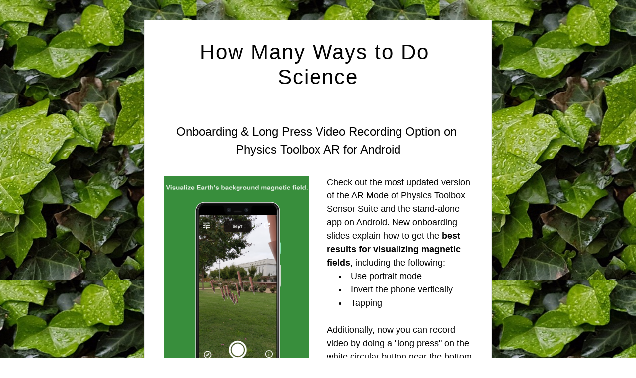

--- FILE ---
content_type: text/html;charset=utf-8
request_url: https://www.vieyrasoftware.net/so/80MrzHKfT
body_size: 11119
content:
<!DOCTYPE html>
<html lang="en">
  <head>
    <meta charset="utf-8" />
    <title>How Many Ways to Do Science</title>
    <meta name="robots" content="noindex" />
    <meta name="viewport" content="width=device-width" />
    <meta http-equiv="X-UA-Compatible" content="IE=edge" />
        <!--facebook meta-tags block-->
<meta property="og:type" content="article" />
<meta property="og:url" content="https://www.vieyrasoftware.net/so/80MrzHKfT" />
<meta ng-non-bindable property="og:title" content="How Many Ways to Do Science" />
<meta ng-non-bindable property="og:description" content="Onboarding &amp; Long Press Video Recording Option on Physics Toolbox AR for Android" />
<meta property="og:image" content="http://static.wixstatic.com/media/c78e7e_aa6c1003b95a4fb6bf42b2615c460421~mv2_d_1788_2504_s_2.png/v1/fit/w_700,h_2000,al_c,q_85/image.jpg" />
<meta property="og:image:url" content="http://static.wixstatic.com/media/c78e7e_aa6c1003b95a4fb6bf42b2615c460421~mv2_d_1788_2504_s_2.png/v1/fit/w_700,h_2000,al_c,q_85/image.jpg" />
<!--end of facebook meta-tags block-->
<!--twitter meta-tags block-->
<meta name="twitter:card" value="summary_large_image" />
<meta name="twitter:url" content="https://www.vieyrasoftware.net/so/80MrzHKfT" />
<meta ng-non-bindable name="twitter:title" content="How Many Ways to Do Science" />
<meta ng-non-bindable name="twitter:description" content="Onboarding &amp; Long Press Video Recording Option on Physics Toolbox AR for Android" />
<meta name="twitter:image" content="http://static.wixstatic.com/media/c78e7e_aa6c1003b95a4fb6bf42b2615c460421~mv2_d_1788_2504_s_2.png/v1/fit/w_700,h_2000,al_c,q_85/image.jpg" />
<!--end of twitter meta-tags block-->
    <link href="https://static.parastorage.com/services/third-party/fonts/Helvetica/fontFace.css" rel="stylesheet" crossorigin="anonymous" referrerpolicy="no-referrer" />
    <link href="https://static.parastorage.com/unpkg/@wix/wix-fonts@1.11.0/madefor.min.css" rel="stylesheet" crossorigin="anonymous" referrerpolicy="no-referrer" />
    <link href="//static.parastorage.com/services/wix-emails-viewer/1.1559.0/app.min.css" rel="stylesheet" crossorigin="anonymous" referrerpolicy="no-referrer" />
    <script>
      var __CONFIG__ = {
        experiments: {"specs.so.public.makeVideoPlayerAccessible":"true","specs.so.lp.ReplaceNewLineToBrInTextRegions":"true","specs.so.lp.SmallMobilePadding":"true","specs.so.lp.SSM":"true","specs.so.public.FixButtonTabSelection":"true","specs.so.lp.AscendFooterContent":"true","specs.so.lp.FitVideoInContainer":"true","specs.so.lp.PreferHttpsForDocumentLinks":"true","specs.so.lp.NewMusicWidget":"true"},
        userId: 'c78e7e31-3eaa-466f-af32-479691526d43',
        clientId: '',
        messageId: '05223ba0-174f-4acc-9bbb-85093691ac80',
        metaSiteId: 'b1dbcb3a-f34b-478c-a103-d831f9629b2c',
        userPackage: {"features":{"RemoveWixBranding":true},"isTopTierPackage":false,"billingCycle":{"unit":"MONTH","count":1}},
        siteUrl: 'https://www.vieyrasoftware.net/',
        verticalConfigShowAscendAd: true,
        locale: 'en',
        environment: '' || 'production',
        customFonts: null,
      };
    </script>
    <script src="https://static.parastorage.com/unpkg/@sentry/browser@5.30.0/build/bundle.min.js" crossorigin="anonymous" referrerpolicy="no-referrer"></script>
    <script src="//static.parastorage.com/services/wix-emails-viewer/1.1559.0/app-sentry.bundle.min.js" crossorigin="anonymous" referrerpolicy="no-referrer"></script>
    <script src="https://static.parastorage.com/unpkg/react@16.14.0/umd/react.production.min.js" crossorigin="anonymous" referrerpolicy="no-referrer"></script>
    <script src="https://static.parastorage.com/unpkg/react-dom@16.14.0/umd/react-dom.production.min.js" crossorigin="anonymous" referrerpolicy="no-referrer"></script>
    <script src="https://static.parastorage.com/unpkg/lodash@4.17.4/lodash.min.js" crossorigin="anonymous" referrerpolicy="no-referrer"></script>
    <script src="https://static.parastorage.com/unpkg/@wix/video-gallery-sdk@1.0.536/dist/statics/video-gallery-sdk.bundle.min.js" crossorigin="anonymous" referrerpolicy="no-referrer"></script>
    <script src="https://static.parastorage.com/unpkg/@wix/wixmg-player@2.0.233/dist/statics/wixmg-player.bundle.min.js" crossorigin="anonymous" referrerpolicy="no-referrer"></script>
  </head>
  <body>
    <div id="root"></div>
    <script>
      var __CAMPAIGN__ = {"messageId":"05223ba0-174f-4acc-9bbb-85093691ac80","instanceId":"6cbf68ad-4726-4a57-9268-1358b78c8253","data":{"subject":"How Many Ways to Do Science","image":"\/\/static.wixstatic.com\/media\/c78e7e_aa6c1003b95a4fb6bf42b2615c460421~mv2_d_1788_2504_s_2.png","composerData":"{\"skin\":{\"name\":\"template\"},\"background\":{\"type\":\"hybrid\",\"data\":{\"image\":{\"url\":\"\/\/static.wixstatic.com\/media\/c78e7e_88bb977ecbab407da1db2ec38e952b4c~mv2.jpg\"}}},\"templateId\":\"4f414273-73d1-4dd0-85dc-6cf76baca4e9\",\"styles\":{\"css\":{\"so-global-p1\":{\"color\":\"#030303\",\"fontFamily\":\"helvetica,sans-serif\",\"lineHeight\":\"1.5\",\"fontSize\":\"18px\",\"fontWeight\":\"\"},\"so-global-error\":{\"color\":\"#d6453d\",\"fontFamily\":\"\",\"lineHeight\":\"\",\"fontSize\":\"\",\"fontWeight\":\"\"},\"so-global-region\":{\"marginTop\":\"\",\"marginLeft\":\"\",\"paddingRight\":\"40px\",\"paddingTop\":\"17px\",\"paddingBottom\":\"17px\",\"marginRight\":\"\",\"paddingLeft\":\"40px\"},\"so-global-footer-text\":{\"color\":\"#030303\",\"fontFamily\":\"helvetica,sans-serif\",\"lineHeight\":\"14px\",\"fontSize\":\"12px\",\"fontWeight\":\"\"},\"so-global-image-mix\":{\"boxShadow\":\"\",\"borderWidth\":0,\"borderRadius\":0,\"borderStyle\":\"\",\"borderColor\":\"\"},\"so-global-h1\":{\"color\":\"#030303\",\"fontFamily\":\"helvetica,sans-serif\",\"lineHeight\":\"1.5\",\"fontSize\":\"46px\",\"fontWeight\":\"bold\"},\"so-global-text\":{\"textAlign\":\"center\"},\"so-global-region-mix-left\":{\"paddingRight\":\"18px\"},\"so-global-title\":{\"textTransform\":\"none\",\"fontStyle\":\"\",\"color\":\"#030303\",\"textAlign\":\"center\",\"fontFamily\":\"helvetica,sans-serif\",\"letterSpacing\":\"2px\",\"lineHeight\":\"1.2\",\"fontSize\":\"42px\"},\"so-global-background-image\":{\"opacity\":1,\"backgroundSize\":\"\",\"backgroundPosition\":\"center top\"},\"so-global-text-mix\":{\"textAlign\":\"center\"},\"so-global-divider2\":{\"fill\":\"#000000\",\"stroke\":\"#000000\",\"strokeWidth\":0},\"so-global-region-title\":{\"paddingTop\":\"\",\"paddingLeft\":\"\",\"paddingRight\":\"\",\"paddingBottom\":\"10px\"},\"so-global-region-mix-separator\":{\"marginBottom\":\"32px\"},\"so-global-divider\":{\"fill\":\"#000000\",\"stroke\":\"#000000\",\"strokeWidth\":0},\"so-global-body\":{\"backgroundColor\":\"rgba(255,255,255,1)\",\"marginTop\":\"\",\"marginLeft\":\"\",\"boxShadow\":\"\",\"paddingRight\":\"\",\"borderWidth\":\"1px\",\"borderRadius\":\"2px\",\"paddingTop\":\"22px\",\"marginBottom\":\"\",\"borderStyle\":\"solid\",\"paddingBottom\":\"20px\",\"marginRight\":\"\",\"opacity\":1,\"paddingLeft\":\"\",\"borderColor\":\"#ebebed\"},\"so-global-footer-icon\":{\"fill\":\"#030303\"},\"so-global-region-image\":{\"marginLeft\":\"\",\"marginRight\":\"\",\"paddingRight\":\"\",\"paddingLeft\":\"\"},\"so-global-text a\":{\"color\":\"#109FFF\",\"textDecoration\":\"none\"},\"so-global-h3\":{\"color\":\"#030303\",\"fontFamily\":\"helvetica,sans-serif\",\"lineHeight\":\"1.5\",\"fontSize\":\"20px\",\"fontWeight\":\"bold\"},\"so-global-a1\":{\"textDecoration\":\"underline\",\"color\":\"#030303\",\"fontFamily\":\"helvetica,sans-serif\",\"lineHeight\":\"1.5\",\"fontSize\":\"14px\",\"fontWeight\":\"\"},\"so-global-region-logo-strip\":{},\"so-global-region-logo-content\":{\"paddingTop\":\"4px\",\"paddingBottom\":\"0px\",\"paddingLeft\":\"\",\"paddingRight\":\"\"},\"so-global-b2\":{\"backgroundColor\":\"rgba(87,87,87,1)\",\"borderWidth\":0,\"borderRadius\":0,\"color\":\"#ffffff\",\"fontFamily\":\"helvetica,sans-serif\",\"borderStyle\":\"solid\",\"fontSize\":\"14px\",\"fontWeight\":\"\",\"borderColor\":\"\"},\"so-global-b1\":{\"backgroundColor\":\"rgba(255,255,255,1)\",\"paddingRight\":\"30px\",\"borderWidth\":\"2px\",\"borderRadius\":\"2px\",\"color\":\"#030303\",\"paddingTop\":\"10px\",\"fontFamily\":\"helvetica,sans-serif\",\"minWidth\":\"140px\",\"borderStyle\":\"solid\",\"paddingBottom\":\"10px\",\"fontSize\":\"18px\",\"fontWeight\":\"\",\"maxWidth\":\"620px\",\"paddingLeft\":\"30px\",\"borderColor\":\"#030303\"},\"so-global-region-logo\":{},\"so-global-image\":{\"boxShadow\":\"\",\"borderWidth\":0,\"borderRadius\":0,\"borderStyle\":\"\",\"borderColor\":\"\"},\"so-global-p2\":{\"color\":\"#030303\",\"fontFamily\":\"helvetica,sans-serif\",\"lineHeight\":\"1.5\",\"fontSize\":\"14px\",\"fontWeight\":\"\"},\"so-global-region-divider--decorator\":{\"paddingTop\":\"0px\",\"paddingBottom\":\"0px\",\"paddingLeft\":\"\",\"paddingRight\":\"\"},\"so-global-footer-separator\":{\"borderColor\":\"#cdcdcd\"},\"so-global-region-divider--normal\":{\"paddingTop\":\"0px\",\"paddingBottom\":\"0px\",\"paddingLeft\":\"\",\"paddingRight\":\"\"},\"so-global-region-mix-right\":{\"paddingLeft\":\"18px\"},\"so-global-background-color\":{\"backgroundColor\":\"rgba(255,255,255,1)\"},\"so-global-h2\":{\"color\":\"#030303\",\"fontFamily\":\"helvetica,sans-serif\",\"lineHeight\":\"1.5\",\"fontSize\":\"30px\",\"fontWeight\":\"bold\"},\"so-global-rsvp-response\":{\"backgroundColor\":\"rgba(244,244,244,1)\",\"paddingRight\":\"\",\"paddingTop\":\"\",\"paddingBottom\":\"\",\"paddingLeft\":\"\"},\"so-global-html-background-image\":{\"backgroundRepeat\":\"repeat\"},\"so-global-b1-mix\":{\"backgroundColor\":\"rgba(255,255,255,1)\",\"paddingRight\":\"30px\",\"borderWidth\":\"2px\",\"borderRadius\":\"2px\",\"color\":\"#030303\",\"paddingTop\":\"9px\",\"fontFamily\":\"helvetica,sans-serif\",\"minWidth\":\"290px\",\"borderStyle\":\"solid\",\"paddingBottom\":\"9px\",\"fontSize\":\"18px\",\"fontWeight\":\"\",\"maxWidth\":\"290px\",\"paddingLeft\":\"30px\",\"borderColor\":\"#030303\"},\"so-global-text-mix a\":{\"color\":\"#109FFF\",\"textDecoration\":\"none\"}},\"settings\":{\"image\":{\"url\":\"\/\/static.wixstatic.com\/media\/a306cb_c4f08b85b5dd43278ec326427bf9883a.jpg\"},\"defaultMusicPlayerTheme\":\"light\",\"defaultDecoratorName\":\"divider1\",\"defaultDividerName\":\"divider1\",\"colors\":[\"#ffffff\",\"#ebebed\",\"#cdcdcd\"],\"logo\":{\"backgroundColor\":\"#ffffff\",\"image\":{\"url\":\"a306cb_c61667d7fdba400a8d8371f65e95b704.png\"},\"imageSize\":\"medium\",\"textAlign\":\"center\",\"backgroundSize\":\"strip\",\"opacity\":100},\"backgrounds\":[],\"defaultBackground\":\"\",\"defaultBoxShadow\":\"\"}},\"regions\":[{\"type\":\"text\",\"regionId\":\"14a48308-93fb-417e-9a20-503aefc2cf8d\",\"data\":{\"html\":\"\<p\>How Many Ways to Do Science\<\/p\>\",\"fonts\":[]},\"fixed\":true,\"trackedLinkToRegion\":\"https:\/\/vieyrasoftware.net\/so\/80MrzHKfT\/c?w=sCPpmuHitRqAfc9W6INh1i2HKS8drrj9YzKBZiNYglA.eyJ1IjoiaHR0cHM6Ly92aWV5cmFzb2Z0d2FyZS5uZXQvc28vODBNcnpIS2ZUP2xhbmd1YWdlVGFnPWVuIiwiciI6IjE0YTQ4MzA4LTkzZmItNDE3ZS05YTIwLTUwM2FlZmMyY2Y4ZCIsIm0iOiJscCJ9\"},{\"type\":\"divider\",\"regionId\":\"a8cfac90-e773-484f-54eb-6773b38179be\",\"data\":{\"role\":\"normal\",\"styles\":{}},\"fixed\":false,\"trackedLinkToRegion\":\"https:\/\/vieyrasoftware.net\/so\/80MrzHKfT\/c?w=z6Jryi5Lu0hx6g1BJpmNAChA3fflvbysrLYtxCmjTHc.eyJ1IjoiaHR0cHM6Ly92aWV5cmFzb2Z0d2FyZS5uZXQvc28vODBNcnpIS2ZUP2xhbmd1YWdlVGFnPWVuIiwiciI6ImE4Y2ZhYzkwLWU3NzMtNDg0Zi01NGViLTY3NzNiMzgxNzliZSIsIm0iOiJscCJ9\"},{\"type\":\"text\",\"regionId\":\"0c496570-e6f2-4fbe-7e68-e8007d75b3de\",\"data\":{\"html\":\"\<p style=\\\"font-size:24px\\\"\>Onboarding &amp; Long Press Video Recording Option on Physics Toolbox AR for Android\<\/p\>\",\"fonts\":[],\"systemFontsOnly\":true},\"fixed\":false,\"trackedLinkToRegion\":\"https:\/\/vieyrasoftware.net\/so\/80MrzHKfT\/c?w=VLlC7C3QJx4WIY4x8IPMw5UDfGEri1QXU-yqqI88cr8.eyJ1IjoiaHR0cHM6Ly92aWV5cmFzb2Z0d2FyZS5uZXQvc28vODBNcnpIS2ZUP2xhbmd1YWdlVGFnPWVuIiwiciI6IjBjNDk2NTcwLWU2ZjItNGZiZS03ZTY4LWU4MDA3ZDc1YjNkZSIsIm0iOiJscCJ9\"},{\"type\":\"mix\",\"regionId\":\"5fa26105-751e-4ef5-bb16-e51cfd4a5e17\",\"data\":{\"layout\":{\"rows\":[{\"columns\":[{\"width\":0,\"regionIds\":[\"e5909fcf-64c4-4486-69c4-9be2ddb6c307\"]},{\"width\":0,\"regionIds\":[\"3ff0c343-b764-4260-1f93-85caed8d59c2\"]}]}]},\"regions\":[{\"type\":\"image\",\"regionId\":\"e5909fcf-64c4-4486-69c4-9be2ddb6c307\",\"data\":{\"url\":\"\/\/static.wixstatic.com\/media\/c78e7e_aa6c1003b95a4fb6bf42b2615c460421~mv2_d_1788_2504_s_2.png\",\"relativeUri\":\"c78e7e_aa6c1003b95a4fb6bf42b2615c460421~mv2_d_1788_2504_s_2.png\",\"imageLink\":\"\",\"role\":\"\",\"thumbnailUrl\":\"\",\"width\":1788,\"height\":2504}},{\"type\":\"text\",\"regionId\":\"3ff0c343-b764-4260-1f93-85caed8d59c2\",\"data\":{\"html\":\"\<p style=\\\"text-align:left\\\"\>Check out the most updated version of the AR Mode of Physics Toolbox Sensor Suite and the stand-alone app on Android. New onboarding slides explain how to get the \<span style=\\\"font-weight:bold\\\"\>best results for visualizing magnetic fields\<\/span\>, including the following:\<\/p\>\<ul\>\<li style=\\\"text-align:left\\\"\>Use portrait mode\<\/li\>\<li style=\\\"text-align:left\\\"\>Invert the phone vertically\<\/li\>\<li style=\\\"text-align:left\\\"\>Tapping\<\/li\>\<\/ul\>\<p style=\\\"text-align:left\\\"\> \<\/p\>\<p style=\\\"text-align:left\\\"\>Additionally, now you can record video by doing a &#34;long press&#34; on the white circular button near the bottom of the screen.\<\/p\>\",\"systemFontsOnly\":true}}],\"noWrap\":false},\"fixed\":false,\"trackedLinkToRegion\":\"https:\/\/vieyrasoftware.net\/so\/80MrzHKfT\/c?w=ITdic4GF4yZladoSXK8XHr6NX6UFEed9FUh7mqAxPy8.eyJ1IjoiaHR0cHM6Ly92aWV5cmFzb2Z0d2FyZS5uZXQvc28vODBNcnpIS2ZUP2xhbmd1YWdlVGFnPWVuIiwiciI6IjVmYTI2MTA1LTc1MWUtNGVmNS1iYjE2LWU1MWNmZDRhNWUxNyIsIm0iOiJscCJ9\"},{\"type\":\"button\",\"regionId\":\"e9991c2e-ca11-4a4e-b61c-c73063ab2979\",\"data\":{\"url\":\"https:\/\/vieyrasoftware.net\/so\/80MrzHKfT\/c?w=SN0Ycebe4SnJYCsAk_IhvgIWMJJuoJ8uDsRnrtFZ8ug.eyJ1IjoiaHR0cHM6Ly93d3cudmlleXJhc29mdHdhcmUubmV0L3BoeXNpY3MtdG9vbGJveC1hciIsInIiOiJlOTk5MWMyZS1jYTExLTRhNGUtYjYxYy1jNzMwNjNhYjI5NzkiLCJtIjoibHAifQ\",\"filename\":\"\",\"label\":\"Get the App\",\"linkType\":\"web\",\"styles\":{\"main\":{\"backgroundColor\":\"rgba(205,205,205,1)\"}}},\"fixed\":false,\"trackedLinkToRegion\":\"https:\/\/vieyrasoftware.net\/so\/80MrzHKfT\/c?w=QAwgneO3Og0Li_IAh55Vl22dW6Le9qoweQK-ieqGyLo.eyJ1IjoiaHR0cHM6Ly92aWV5cmFzb2Z0d2FyZS5uZXQvc28vODBNcnpIS2ZUP2xhbmd1YWdlVGFnPWVuIiwiciI6ImU5OTkxYzJlLWNhMTEtNGE0ZS1iNjFjLWM3MzA2M2FiMjk3OSIsIm0iOiJscCJ9\"},{\"type\":\"mix\",\"regionId\":\"0c20dba3-59b6-4aad-a407-e7821b4d9cbf\",\"data\":{\"layout\":{\"rows\":[{\"columns\":[{\"width\":0,\"regionIds\":[\"e0a71227-168b-4ff4-63fb-42ee6c762152\"]},{\"width\":0,\"regionIds\":[\"69e10e27-9a04-4195-20d6-631cae0c2fba\"]}]}]},\"regions\":[{\"type\":\"image\",\"regionId\":\"e0a71227-168b-4ff4-63fb-42ee6c762152\",\"data\":{\"url\":\"\/\/static.wixstatic.com\/media\/c78e7e_2e91325f2c4140b5a8f344a34768ca9c~mv2.jpg\",\"relativeUri\":\"c78e7e_2e91325f2c4140b5a8f344a34768ca9c~mv2.jpg\",\"imageLink\":\"\",\"role\":\"\",\"thumbnailUrl\":\"\",\"width\":1454,\"height\":671}},{\"type\":\"image\",\"regionId\":\"69e10e27-9a04-4195-20d6-631cae0c2fba\",\"data\":{\"url\":\"\/\/static.wixstatic.com\/media\/c78e7e_c3605a31a67746aebe4ec0aa63b90768~mv2_d_3040_1440_s_2.jpg\",\"relativeUri\":\"c78e7e_c3605a31a67746aebe4ec0aa63b90768~mv2_d_3040_1440_s_2.jpg\",\"imageLink\":\"\",\"role\":\"\",\"thumbnailUrl\":\"\",\"width\":3040,\"height\":1440}}],\"noWrap\":false},\"fixed\":false,\"trackedLinkToRegion\":\"https:\/\/vieyrasoftware.net\/so\/80MrzHKfT\/c?w=_KlkCxuud9isWo7aNftgOsV-HROml32XGG6LfSjl79s.eyJ1IjoiaHR0cHM6Ly92aWV5cmFzb2Z0d2FyZS5uZXQvc28vODBNcnpIS2ZUP2xhbmd1YWdlVGFnPWVuIiwiciI6IjBjMjBkYmEzLTU5YjYtNGFhZC1hNDA3LWU3ODIxYjRkOWNiZiIsIm0iOiJscCJ9\"},{\"type\":\"text\",\"regionId\":\"c158bb31-83f3-4b30-d1b3-39c317796800\",\"data\":{\"html\":\"\<p style=\\\"text-align:left\\\"\>Are you interested in modeling fields at a smaller scale? Using a small ball, such as a child&#39;s &#34;ball pit ball,&#34; place button magnets inside (as in the first image below) or outside (as in the second image) to represent magnetic poles. The Earth can be modeled as a simple dipole, while other planets, such as Mars, have complex, multipole fields! Thanks to our collaborator, Ramon Lopez, for this idea.\<\/p\>\",\"systemFontsOnly\":true},\"fixed\":false,\"trackedLinkToRegion\":\"https:\/\/vieyrasoftware.net\/so\/80MrzHKfT\/c?w=BYppPtGyDnUwX5iBNucwBZAK4aYro8VtcxPlap4YNZ0.eyJ1IjoiaHR0cHM6Ly92aWV5cmFzb2Z0d2FyZS5uZXQvc28vODBNcnpIS2ZUP2xhbmd1YWdlVGFnPWVuIiwiciI6ImMxNThiYjMxLTgzZjMtNGIzMC1kMWIzLTM5YzMxNzc5NjgwMCIsIm0iOiJscCJ9\"},{\"type\":\"divider\",\"regionId\":\"3762b4e7-814e-414e-e0b9-32219c643310\",\"data\":{\"shape\":\"divider1\",\"role\":\"normal\",\"styles\":{}},\"fixed\":false,\"trackedLinkToRegion\":\"https:\/\/vieyrasoftware.net\/so\/80MrzHKfT\/c?w=nNVV9XDBTsBgttUeGj_gIiseR-qyHGzfK7N7iabJN2c.eyJ1IjoiaHR0cHM6Ly92aWV5cmFzb2Z0d2FyZS5uZXQvc28vODBNcnpIS2ZUP2xhbmd1YWdlVGFnPWVuIiwiciI6IjM3NjJiNGU3LTgxNGUtNDE0ZS1lMGI5LTMyMjE5YzY0MzMxMCIsIm0iOiJscCJ9\"},{\"type\":\"text\",\"regionId\":\"ed2c1709-25cc-468b-8104-3684fe3c75f6\",\"data\":{\"html\":\"\<p\>\<span style=\\\"font-size:24px\\\"\>Clever Lab Ideas\<\/span\>\<\/p\>\",\"fonts\":[],\"systemFontsOnly\":true},\"fixed\":false,\"trackedLinkToRegion\":\"https:\/\/vieyrasoftware.net\/so\/80MrzHKfT\/c?w=XyeiWzIlMBWKbcWo0BxkBbYJ8dEVLN2sLWMJiuNgEZ8.eyJ1IjoiaHR0cHM6Ly92aWV5cmFzb2Z0d2FyZS5uZXQvc28vODBNcnpIS2ZUP2xhbmd1YWdlVGFnPWVuIiwiciI6ImVkMmMxNzA5LTI1Y2MtNDY4Yi04MTA0LTM2ODRmZTNjNzVmNiIsIm0iOiJscCJ9\"},{\"type\":\"text\",\"regionId\":\"f3c13861-163f-460a-f502-71518d89f0de\",\"data\":{\"html\":\"\<p style=\\\"text-align:left\\\"\>Don&#39;t forget to check out our \<a href=\\\"https:\/\/vieyrasoftware.net\/so\/80MrzHKfT\/c?w=rvOuOOuOlhgypvD_ToTMOiZ1r_iQDCnUw3AMfumfmIg.eyJ1IjoiaHR0cHM6Ly93d3cudmlleXJhc29mdHdhcmUubmV0L2Jyb3dzZS1sZXNzb25zIiwiciI6ImYzYzEzODYxLTE2M2YtNDYwYS1mNTAyLTcxNTE4ZDg5ZjBkZSIsIm0iOiJscCJ9\\\" target=\\\"_blank\\\" rel=\\\"noopener noreferrer\\\"\>\<span style=\\\"text-decoration:underline\\\"\>Lessons Page\<\/span\>\<\/a\> for nearly 50 ideas!\<\/p\>\",\"fonts\":[],\"systemFontsOnly\":true},\"fixed\":false,\"trackedLinkToRegion\":\"https:\/\/vieyrasoftware.net\/so\/80MrzHKfT\/c?w=vRxMMY1TkVLtg0m6yxl6QYNXt6FWxTXAKtqiEOtMmlk.eyJ1IjoiaHR0cHM6Ly92aWV5cmFzb2Z0d2FyZS5uZXQvc28vODBNcnpIS2ZUP2xhbmd1YWdlVGFnPWVuIiwiciI6ImYzYzEzODYxLTE2M2YtNDYwYS1mNTAyLTcxNTE4ZDg5ZjBkZSIsIm0iOiJscCJ9\"},{\"type\":\"mix\",\"regionId\":\"343c4f59-2e20-413c-4d64-be01f11791fb\",\"data\":{\"layout\":{\"rows\":[{\"columns\":[{\"width\":0,\"regionIds\":[\"705a267c-3ae2-4de8-3e4f-b3498e67f7ed\",\"b7bc9014-eb22-4312-d4db-b2e197a8e550\"]},{\"width\":0,\"regionIds\":[\"ce05fca7-53e9-4219-a1c2-cbd1b7467d02\"]}]}]},\"regions\":[{\"type\":\"text\",\"regionId\":\"705a267c-3ae2-4de8-3e4f-b3498e67f7ed\",\"data\":{\"html\":\"\<p style=\\\"text-align:left\\\"\>How many ways are there to measure the height of a building using a smartphone? According to this new, free guide, available in PDF, there are \<span style=\\\"font-weight:bold\\\"\>61\<\/span\> ways! \<\/p\>\<p style=\\\"text-align:left\\\"\> \<\/p\>\<p style=\\\"text-align:left\\\"\>This website includes video tutorials as well as information about the 61 challenges that are organized by difficulty, themes (mechanics, optics, wave physics, mathematics, &#34;bizarre methods,&#34; and even &#34;methods that do not work&#34;!)\<\/p\>\<p style=\\\"text-align:left\\\"\> \<\/p\>\<p style=\\\"text-align:left\\\"\>All materials are available in English and French.\<\/p\>\",\"systemFontsOnly\":true}},{\"type\":\"button\",\"regionId\":\"b7bc9014-eb22-4312-d4db-b2e197a8e550\",\"data\":{\"url\":\"https:\/\/vieyrasoftware.net\/so\/80MrzHKfT\/c?w=ECKU3s9otDQ_aKmuRKZMv4q_hTScZHJgXbFvHE3vK24.[base64]\",\"label\":\"Get This PDF\",\"linkType\":\"web\",\"styles\":{\"main\":{\"color\":\"#000000\",\"backgroundColor\":\"#CDCDCD\"}}}},{\"type\":\"image\",\"regionId\":\"ce05fca7-53e9-4219-a1c2-cbd1b7467d02\",\"data\":{\"url\":\"\/\/static.wixstatic.com\/media\/c78e7e_d7674e0586f043d8aa14eeef0f13b1f6~mv2_d_1370_1837_s_2.jpeg\",\"relativeUri\":\"c78e7e_d7674e0586f043d8aa14eeef0f13b1f6~mv2_d_1370_1837_s_2.jpeg\",\"imageLink\":\"\",\"role\":\"\",\"thumbnailUrl\":\"\",\"width\":1370,\"height\":1837}}],\"noWrap\":false},\"fixed\":false,\"trackedLinkToRegion\":\"https:\/\/vieyrasoftware.net\/so\/80MrzHKfT\/c?w=cTNgz2V6OqNeMpouHexftN9egseL3Skjyl932J7mKbo.eyJ1IjoiaHR0cHM6Ly92aWV5cmFzb2Z0d2FyZS5uZXQvc28vODBNcnpIS2ZUP2xhbmd1YWdlVGFnPWVuIiwiciI6IjM0M2M0ZjU5LTJlMjAtNDEzYy00ZDY0LWJlMDFmMTE3OTFmYiIsIm0iOiJscCJ9\"},{\"type\":\"mix\",\"regionId\":\"49356994-6711-4b74-170f-315ef53849e0\",\"data\":{\"layout\":{\"rows\":[{\"columns\":[{\"width\":0,\"regionIds\":[\"021a0995-ab78-4a58-f1c3-bd4dead0db06\"]},{\"width\":0,\"regionIds\":[\"526835df-f5a2-46d3-e4d2-53c9ff15e3f4\",\"c90521b6-2a08-4fbb-1c11-c8e758ba1fa0\"]}]}]},\"regions\":[{\"type\":\"image\",\"regionId\":\"021a0995-ab78-4a58-f1c3-bd4dead0db06\",\"data\":{\"url\":\"\/\/static.wixstatic.com\/media\/c78e7e_c2cb2d509ab247a99175f4eff8ab2a51~mv2.png\",\"relativeUri\":\"c78e7e_c2cb2d509ab247a99175f4eff8ab2a51~mv2.png\",\"imageLink\":\"\",\"role\":\"\",\"thumbnailUrl\":\"\",\"width\":888,\"height\":342}},{\"type\":\"text\",\"regionId\":\"526835df-f5a2-46d3-e4d2-53c9ff15e3f4\",\"data\":{\"html\":\"\<p style=\\\"text-align:left\\\"\>Use the smartphone light sensor to measure angular velocity, linear velocity, and centripetal acceleration of a train moving in a circle.\<\/p\>\",\"systemFontsOnly\":true}},{\"type\":\"button\",\"regionId\":\"c90521b6-2a08-4fbb-1c11-c8e758ba1fa0\",\"data\":{\"url\":\"https:\/\/vieyrasoftware.net\/so\/80MrzHKfT\/c?w=DTzHh_lKVIyiidfTmXSy8IG6fUIC24Ryb0-Xr2XYdLw.eyJ1IjoiaHR0cHM6Ly9hYXB0LnNjaXRhdGlvbi5vcmcvZG9pL2Ficy8xMC4xMTE5LzEuNTEyNjgzMCIsInIiOiI0OTM1Njk5NC02NzExLTRiNzQtMTcwZi0zMTVlZjUzODQ5ZTAiLCJtIjoibHAifQ\",\"label\":\"Read This Article\",\"linkType\":\"web\",\"styles\":{\"main\":{\"color\":\"#000000\",\"backgroundColor\":\"#CDCDCD\"}}}}],\"noWrap\":false},\"fixed\":false,\"trackedLinkToRegion\":\"https:\/\/vieyrasoftware.net\/so\/80MrzHKfT\/c?w=1bM1R-4fjb5B_8PyGnMFGo6Od2wzSmtU_XD72lp6WNs.eyJ1IjoiaHR0cHM6Ly92aWV5cmFzb2Z0d2FyZS5uZXQvc28vODBNcnpIS2ZUP2xhbmd1YWdlVGFnPWVuIiwiciI6IjQ5MzU2OTk0LTY3MTEtNGI3NC0xNzBmLTMxNWVmNTM4NDllMCIsIm0iOiJscCJ9\"},{\"type\":\"mix\",\"regionId\":\"1979ff6e-a5c2-43d6-4ce5-31518199f3db\",\"data\":{\"layout\":{\"rows\":[{\"columns\":[{\"width\":0,\"regionIds\":[\"6a4b87e7-2493-46d8-aaa8-c8ee0c7b362b\",\"c782a79a-413e-404f-8587-dc57f95951c0\"]},{\"width\":0,\"regionIds\":[\"7a5c3c57-079e-4512-e51f-d2cf5d33ea53\"]}]}]},\"regions\":[{\"type\":\"text\",\"regionId\":\"6a4b87e7-2493-46d8-aaa8-c8ee0c7b362b\",\"data\":{\"html\":\"\<p style=\\\"text-align:left\\\"\>&#34;What and how to teach about motion&#34; is a Spanish-language article that discusses multimodal approaches to teaching, including the use of smartphones.\<\/p\>\",\"systemFontsOnly\":true}},{\"type\":\"button\",\"regionId\":\"c782a79a-413e-404f-8587-dc57f95951c0\",\"data\":{\"url\":\"https:\/\/vieyrasoftware.net\/so\/80MrzHKfT\/c?w=RPnQeSVx6_EciZJQ9a7jRUsYv96BqH08jCS5PKVt7rY.eyJ1IjoiaHR0cHM6Ly93d3cudXYuZXMvanNvbGJlcy9kb2N1bWVudG9zL0FMQU1CSVFVRSUyMENJTkVNQVRJQ0ElMjAyMDE5LnBkZiIsInIiOiIxOTc5ZmY2ZS1hNWMyLTQzZDYtNGNlNS0zMTUxODE5OWYzZGIiLCJtIjoibHAifQ\",\"label\":\"Read This Article\",\"linkType\":\"web\",\"styles\":{\"main\":{\"color\":\"#000000\",\"backgroundColor\":\"#CDCDCD\"}}}},{\"type\":\"image\",\"regionId\":\"7a5c3c57-079e-4512-e51f-d2cf5d33ea53\",\"data\":{\"url\":\"\/\/static.wixstatic.com\/media\/c78e7e_262a2275fab545cbb2cbd504d9b26406~mv2.jpeg\",\"relativeUri\":\"c78e7e_262a2275fab545cbb2cbd504d9b26406~mv2.jpeg\",\"imageLink\":\"\",\"role\":\"\",\"thumbnailUrl\":\"\",\"width\":1200,\"height\":642}}],\"noWrap\":false},\"fixed\":false,\"trackedLinkToRegion\":\"https:\/\/vieyrasoftware.net\/so\/80MrzHKfT\/c?w=5X4fnKmFMxUycJam17Zvwis2sLyOt0KFX10P4TS_zDA.eyJ1IjoiaHR0cHM6Ly92aWV5cmFzb2Z0d2FyZS5uZXQvc28vODBNcnpIS2ZUP2xhbmd1YWdlVGFnPWVuIiwiciI6IjE5NzlmZjZlLWE1YzItNDNkNi00Y2U1LTMxNTE4MTk5ZjNkYiIsIm0iOiJscCJ9\"},{\"type\":\"mix\",\"regionId\":\"851dc527-5407-42a1-9014-5cecfbd37349\",\"data\":{\"layout\":{\"rows\":[{\"columns\":[{\"width\":0,\"regionIds\":[\"607624e3-a01e-4cf4-73de-9c432dc91626\"]},{\"width\":0,\"regionIds\":[\"6e1a498b-6ed9-4a17-6bd8-04319446884d\",\"3d445cf7-e336-4aa3-9a8e-b05d8d48f088\"]}]}]},\"regions\":[{\"type\":\"image\",\"regionId\":\"607624e3-a01e-4cf4-73de-9c432dc91626\",\"data\":{\"url\":\"\/\/static.wixstatic.com\/media\/c78e7e_a838a90fbeae45d5912fec7841ba19a2~mv2.png\",\"relativeUri\":\"c78e7e_a838a90fbeae45d5912fec7841ba19a2~mv2.png\",\"imageLink\":\"\",\"role\":\"\",\"thumbnailUrl\":\"\",\"width\":1164,\"height\":820}},{\"type\":\"text\",\"regionId\":\"6e1a498b-6ed9-4a17-6bd8-04319446884d\",\"data\":{\"html\":\"\<p style=\\\"text-align:left\\\"\>Find the distance traveled, walking speed, and gait frequency with this simple lab experience.\<\/p\>\",\"systemFontsOnly\":true}},{\"type\":\"button\",\"regionId\":\"3d445cf7-e336-4aa3-9a8e-b05d8d48f088\",\"data\":{\"url\":\"https:\/\/vieyrasoftware.net\/so\/80MrzHKfT\/c?w=xcRrGbPTjFm3Uk9O726yHTYms9RFjxc5QmrXd12AAe4.eyJ1IjoiaHR0cHM6Ly90d2l0dGVyLmNvbS9Vbml2U3BvcnRTYW50ZS9zdGF0dXMvMTE4NzMwMzU1MjQ0MTYzODkxMiIsInIiOiI4NTFkYzUyNy01NDA3LTQyYTEtOTAxNC01Y2VjZmJkMzczNDkiLCJtIjoibHAifQ\",\"label\":\"See Original Tweet\",\"linkType\":\"web\",\"styles\":{\"main\":{\"color\":\"#000000\",\"backgroundColor\":\"#CDCDCD\"}}}}],\"noWrap\":false},\"fixed\":false,\"trackedLinkToRegion\":\"https:\/\/vieyrasoftware.net\/so\/80MrzHKfT\/c?w=AYbeE8Z-YMyF2qe2DNNsvW2mKFq995QenP270wQuKyA.eyJ1IjoiaHR0cHM6Ly92aWV5cmFzb2Z0d2FyZS5uZXQvc28vODBNcnpIS2ZUP2xhbmd1YWdlVGFnPWVuIiwiciI6Ijg1MWRjNTI3LTU0MDctNDJhMS05MDE0LTVjZWNmYmQzNzM0OSIsIm0iOiJscCJ9\"},{\"type\":\"divider\",\"regionId\":\"a8a647f6-aef5-4af9-c036-48917a7ba7df\",\"data\":{\"role\":\"normal\",\"styles\":{}},\"fixed\":false,\"trackedLinkToRegion\":\"https:\/\/vieyrasoftware.net\/so\/80MrzHKfT\/c?w=RpmypC3Ka34JofJsIWkN1vI3l4q0BMzEOP5USmyzQvU.eyJ1IjoiaHR0cHM6Ly92aWV5cmFzb2Z0d2FyZS5uZXQvc28vODBNcnpIS2ZUP2xhbmd1YWdlVGFnPWVuIiwiciI6ImE4YTY0N2Y2LWFlZjUtNGFmOS1jMDM2LTQ4OTE3YTdiYTdkZiIsIm0iOiJscCJ9\"},{\"type\":\"text\",\"regionId\":\"68001fdf-6005-4560-cccf-219ab4cecacd\",\"data\":{\"html\":\"\<p style=\\\"font-size:24px\\\"\>\<span style=\\\"font-size:24px\\\"\>Physics Toolbox around the Web\<\/span\>\<\/p\>\",\"fonts\":[],\"systemFontsOnly\":true},\"fixed\":false,\"trackedLinkToRegion\":\"https:\/\/vieyrasoftware.net\/so\/80MrzHKfT\/c?w=AMGGK-Eox3jIJ73ENrdYi4vStYN3qYiC2SrAItiOBXU.eyJ1IjoiaHR0cHM6Ly92aWV5cmFzb2Z0d2FyZS5uZXQvc28vODBNcnpIS2ZUP2xhbmd1YWdlVGFnPWVuIiwiciI6IjY4MDAxZmRmLTYwMDUtNDU2MC1jY2NmLTIxOWFiNGNlY2FjZCIsIm0iOiJscCJ9\"},{\"type\":\"mix\",\"regionId\":\"a194988c-c58a-4cd6-6d18-c58769feea97\",\"data\":{\"layout\":{\"rows\":[{\"columns\":[{\"width\":0,\"regionIds\":[\"be2ebb39-0575-4190-4d22-dcf6c3b1b6f0\"]},{\"width\":0,\"regionIds\":[\"502a02b2-ff20-467f-2351-1b2e04cb0f04\",\"cfe1c724-14c4-40d8-f8b6-3530b8267129\"]}]}]},\"regions\":[{\"type\":\"image\",\"regionId\":\"be2ebb39-0575-4190-4d22-dcf6c3b1b6f0\",\"data\":{\"url\":\"\/\/static.wixstatic.com\/media\/c78e7e_35798700eda34e2286e8f91c71895e8e~mv2.jpeg\",\"relativeUri\":\"c78e7e_35798700eda34e2286e8f91c71895e8e~mv2.jpeg\",\"imageLink\":\"\",\"role\":\"\",\"thumbnailUrl\":\"\",\"width\":1200,\"height\":596}},{\"type\":\"text\",\"regionId\":\"502a02b2-ff20-467f-2351-1b2e04cb0f04\",\"data\":{\"html\":\"\<p style=\\\"text-align:left\\\"\>Motion tracking of limb movement is being studied in the Czech Republic with the goal to support physical rehabilitation and monitor neurological disorders.\<\/p\>\",\"systemFontsOnly\":true}},{\"type\":\"button\",\"regionId\":\"cfe1c724-14c4-40d8-f8b6-3530b8267129\",\"data\":{\"url\":\"https:\/\/vieyrasoftware.net\/so\/80MrzHKfT\/c?w=S7vNMfyRKLckbavTSgKP_mMnS1_F51hXGOzhTLsedKI.eyJ1IjoiaHR0cHM6Ly93d3cubWRwaS5jb20vMjA3My04OTk0LzExLzcvODcxL2h0bSIsInIiOiJhMTk0OTg4Yy1jNThhLTRjZDYtNmQxOC1jNTg3NjlmZWVhOTciLCJtIjoibHAifQ\",\"label\":\"Read This Article\",\"linkType\":\"web\",\"styles\":{\"main\":{\"color\":\"#0A0A0A\",\"backgroundColor\":\"#CDCDCD\"}}}}],\"noWrap\":false},\"fixed\":false,\"trackedLinkToRegion\":\"https:\/\/vieyrasoftware.net\/so\/80MrzHKfT\/c?w=Xy7pxEGHMdpppHOvbxp2EIjBelgalIPQBqJVbCIiu3o.eyJ1IjoiaHR0cHM6Ly92aWV5cmFzb2Z0d2FyZS5uZXQvc28vODBNcnpIS2ZUP2xhbmd1YWdlVGFnPWVuIiwiciI6ImExOTQ5ODhjLWM1OGEtNGNkNi02ZDE4LWM1ODc2OWZlZWE5NyIsIm0iOiJscCJ9\"},{\"type\":\"text\",\"regionId\":\"f875cf8d-999b-4031-89fd-689c6674c9e3\",\"data\":{\"html\":\"\<p style=\\\"text-align:left\\\"\>Thanks to Ann-Marie Pendrill, Stefan, and Andreas for putting together this brief video showing AR magnetic fields around roller coaster breaking systems at Edutainment Day at Grona Lund!\<\/p\>\",\"systemFontsOnly\":true},\"fixed\":false,\"trackedLinkToRegion\":\"https:\/\/vieyrasoftware.net\/so\/80MrzHKfT\/c?w=-snvelLKkWmoEbkemrKQWDjceKjdGh88hFxfAfw7Pk4.eyJ1IjoiaHR0cHM6Ly92aWV5cmFzb2Z0d2FyZS5uZXQvc28vODBNcnpIS2ZUP2xhbmd1YWdlVGFnPWVuIiwiciI6ImY4NzVjZjhkLTk5OWItNDAzMS04OWZkLTY4OWM2Njc0YzllMyIsIm0iOiJscCJ9\"},{\"type\":\"video\",\"regionId\":\"577e9405-d93f-4a50-0794-85d593a61fae\",\"data\":{\"url\":\"https:\/\/youtu.be\/SS-ltQnR6Kk\",\"videoType\":\"youtube\",\"uploadedVideo\":{\"fileUrl\":\"\",\"filename\":\"\",\"relativeUri\":\"\"}},\"fixed\":false,\"trackedLinkToRegion\":\"https:\/\/vieyrasoftware.net\/so\/80MrzHKfT\/c?w=nsM2HwceGKbB_ldiXeCSGjohMczKeU4eJ0SZgqfh2V4.eyJ1IjoiaHR0cHM6Ly92aWV5cmFzb2Z0d2FyZS5uZXQvc28vODBNcnpIS2ZUP2xhbmd1YWdlVGFnPWVuIiwiciI6IjU3N2U5NDA1LWQ5M2YtNGE1MC0wNzk0LTg1ZDU5M2E2MWZhZSIsIm0iOiJscCJ9\"},{\"type\":\"divider\",\"regionId\":\"af64cbb3-9e05-4718-a380-588a60316f4a\",\"data\":{\"shape\":\"divider1\",\"role\":\"normal\",\"styles\":{}},\"fixed\":false,\"trackedLinkToRegion\":\"https:\/\/vieyrasoftware.net\/so\/80MrzHKfT\/c?w=W8ugTxaI8EJMu5PkwQyNMxKlUQ8LgZbWBYJkaKiKBvA.eyJ1IjoiaHR0cHM6Ly92aWV5cmFzb2Z0d2FyZS5uZXQvc28vODBNcnpIS2ZUP2xhbmd1YWdlVGFnPWVuIiwiciI6ImFmNjRjYmIzLTllMDUtNDcxOC1hMzgwLTU4OGE2MDMxNmY0YSIsIm0iOiJscCJ9\"},{\"type\":\"text\",\"regionId\":\"a595f7a6-b36c-456f-a91f-637f0ff226a2\",\"data\":{\"html\":\"\<p style=\\\"font-size:24px\\\"\>\<span style=\\\"font-size:24px\\\"\>Physics Toolbox at National Conferences\<\/span\>\<\/p\>\",\"fonts\":[],\"systemFontsOnly\":true},\"fixed\":false,\"trackedLinkToRegion\":\"https:\/\/vieyrasoftware.net\/so\/80MrzHKfT\/c?w=lk2L1xnJ-OcjeBHXXp4F5n-HFhO3CyxKF92yOUf5xcc.eyJ1IjoiaHR0cHM6Ly92aWV5cmFzb2Z0d2FyZS5uZXQvc28vODBNcnpIS2ZUP2xhbmd1YWdlVGFnPWVuIiwiciI6ImE1OTVmN2E2LWIzNmMtNDU2Zi1hOTFmLTYzN2YwZmYyMjZhMiIsIm0iOiJscCJ9\"},{\"type\":\"mix\",\"regionId\":\"c5ebefa8-e31d-4fa6-4de7-e9acef1c305f\",\"data\":{\"layout\":{\"rows\":[{\"columns\":[{\"width\":0,\"regionIds\":[\"f2e05a1e-1ca2-4294-1e48-d9565807143c\"]},{\"width\":0,\"regionIds\":[\"85a2adce-9d02-4bc3-13c8-28ca11e9201e\"]}]}]},\"regions\":[{\"type\":\"image\",\"regionId\":\"f2e05a1e-1ca2-4294-1e48-d9565807143c\",\"data\":{\"url\":\"\/\/static.wixstatic.com\/media\/c78e7e_b898119e11494c36b81ec793835b7e19~mv2.png\",\"relativeUri\":\"c78e7e_b898119e11494c36b81ec793835b7e19~mv2.png\",\"imageLink\":\"\",\"role\":\"\",\"thumbnailUrl\":\"\",\"width\":1200,\"height\":628}},{\"type\":\"text\",\"regionId\":\"85a2adce-9d02-4bc3-13c8-28ca11e9201e\",\"data\":{\"html\":\"\<p style=\\\"text-align:left\\\"\>Physics Toolbox will showcase its work at \<a href=\\\"https:\/\/vieyrasoftware.net\/so\/80MrzHKfT\/c?w=VW0FybEq0gCBCK62Jqv7TBUf0aqnD-WIbMHLu49ppKE.[base64]\\\" target=\\\"_blank\\\" rel=\\\"noopener noreferrer\\\"\>\<span style=\\\"text-decoration:underline\\\"\>DroidConSF\<\/span\>\<\/a\> from November 25-26 to speak with the Android developer community to discuss the challenges of working with ARCore. Connect with us!\<\/p\>\<ul\>\<\/ul\>\",\"fonts\":[],\"systemFontsOnly\":true}}],\"noWrap\":false},\"fixed\":false,\"trackedLinkToRegion\":\"https:\/\/vieyrasoftware.net\/so\/80MrzHKfT\/c?w=ncaq9b-G_xx6LvkweYLOFBX6IOayJN8yFD-nJK7GjuI.eyJ1IjoiaHR0cHM6Ly92aWV5cmFzb2Z0d2FyZS5uZXQvc28vODBNcnpIS2ZUP2xhbmd1YWdlVGFnPWVuIiwiciI6ImM1ZWJlZmE4LWUzMWQtNGZhNi00ZGU3LWU5YWNlZjFjMzA1ZiIsIm0iOiJscCJ9\"},{\"type\":\"mix\",\"regionId\":\"dd7255fb-c57b-4fa9-ca8f-63143c015748\",\"data\":{\"layout\":{\"rows\":[{\"columns\":[{\"width\":0,\"regionIds\":[\"94b43c33-de19-4043-baab-490bcbbd6e6e\"]},{\"width\":0,\"regionIds\":[\"7b16b307-6886-4875-dd32-b44cdb95d3d3\"]}]}]},\"regions\":[{\"type\":\"image\",\"regionId\":\"94b43c33-de19-4043-baab-490bcbbd6e6e\",\"data\":{\"url\":\"\/\/static.wixstatic.com\/media\/c78e7e_23bc830260f14c0fb886420d441a6268~mv2.png\",\"relativeUri\":\"c78e7e_23bc830260f14c0fb886420d441a6268~mv2.png\",\"imageLink\":\"\",\"role\":\"\",\"thumbnailUrl\":\"\",\"width\":1054,\"height\":746}},{\"type\":\"text\",\"regionId\":\"7b16b307-6886-4875-dd32-b44cdb95d3d3\",\"data\":{\"html\":\"\<p style=\\\"text-align:left\\\"\>On October 3, Chrystian represented the Cyberlearning team and Physics Toolbox AR at the annual National Science Foundation meeting of principal investigators. Thanks to &#64;dmboyer for capturing this candid \<a href=\\\"https:\/\/vieyrasoftware.net\/so\/80MrzHKfT\/c?w=YGNYNXknoslnj3-AInnQbc5XcwnlM82XHBkyAN-d5-s.eyJ1IjoiaHR0cHM6Ly93d3cudmlleXJhc29mdHdhcmUubmV0L3BoeXNpY3MtdG9vbGJveC1hciIsInIiOiJkZDcyNTVmYi1jNTdiLTRmYTktY2E4Zi02MzE0M2MwMTU3NDgiLCJtIjoibHAifQ\\\" target=\\\"_blank\\\" rel=\\\"noopener noreferrer\\\"\>\<span style=\\\"text-decoration:underline\\\"\>photo\<\/span\>\<\/a\> of researchers at work!\<\/p\>\<ul\>\<\/ul\>\",\"fonts\":[],\"systemFontsOnly\":true}}],\"noWrap\":false},\"fixed\":false,\"trackedLinkToRegion\":\"https:\/\/vieyrasoftware.net\/so\/80MrzHKfT\/c?w=EPUTipNqwYj6d43PXKkEYz3vkZ9OwrjOVR3nZta3BwA.eyJ1IjoiaHR0cHM6Ly92aWV5cmFzb2Z0d2FyZS5uZXQvc28vODBNcnpIS2ZUP2xhbmd1YWdlVGFnPWVuIiwiciI6ImRkNzI1NWZiLWM1N2ItNGZhOS1jYThmLTYzMTQzYzAxNTc0OCIsIm0iOiJscCJ9\"},{\"type\":\"divider\",\"regionId\":\"7cda02cf-5d49-42e3-85c8-e7c3ecb09e3e\",\"data\":{\"role\":\"normal\",\"styles\":{}},\"fixed\":false,\"trackedLinkToRegion\":\"https:\/\/vieyrasoftware.net\/so\/80MrzHKfT\/c?w=7RgChgBBWdX876PorK1MCwhXCPkqPX-K14ANsJ2sDVg.eyJ1IjoiaHR0cHM6Ly92aWV5cmFzb2Z0d2FyZS5uZXQvc28vODBNcnpIS2ZUP2xhbmd1YWdlVGFnPWVuIiwiciI6IjdjZGEwMmNmLTVkNDktNDJlMy04NWM4LWU3YzNlY2IwOWUzZSIsIm0iOiJscCJ9\"},{\"type\":\"text\",\"regionId\":\"77571f29-aec8-4d7b-83cf-e103217191cd\",\"data\":{\"html\":\"\<p dir=\\\"ltr\\\" style=\\\"text-align:left\\\"\>\<span style=\\\"font-size:24px\\\"\>Have Physics Toolbox Apps been useful to you? \<\/span\>We&#39;d love to get your feedback on this \<a href=\\\"https:\/\/vieyrasoftware.net\/so\/80MrzHKfT\/c?w=lSkxYM3pFD2NMNGmXwoVXk-1xhMJXDQVbxPpNYqD40A.eyJ1IjoiaHR0cDovL2dvby5nbC9mb3Jtcy9Kd0xORE9rWkdwIiwiciI6Ijc3NTcxZjI5LWFlYzgtNGQ3Yi04M2NmLWUxMDMyMTcxOTFjZCIsIm0iOiJscCJ9\\\" target=\\\"_blank\\\" rel=\\\"noopener noreferrer\\\"\>\<span style=\\\"text-decoration:underline\\\"\>quick 5-minute survey\<\/span\>\<\/a\>.\<\/p\>\<p dir=\\\"ltr\\\" style=\\\"text-align:left\\\"\> \<\/p\>\<p dir=\\\"ltr\\\" style=\\\"text-align:left\\\"\>\<span style=\\\"font-size:24px\\\"\>Have a great story to share about how you are using Physics Toolbox Apps? \<\/span\>We&#39;d love to feature you and your ideas in our newsletter or on our website! Drop us a message at any time to share your story.\<\/p\>\",\"fonts\":[],\"systemFontsOnly\":true},\"fixed\":false,\"trackedLinkToRegion\":\"https:\/\/vieyrasoftware.net\/so\/80MrzHKfT\/c?w=wkF11Mqkyn7wLcAiBPrRfd33lsUUGxdKZhk3ob4kRnk.eyJ1IjoiaHR0cHM6Ly92aWV5cmFzb2Z0d2FyZS5uZXQvc28vODBNcnpIS2ZUP2xhbmd1YWdlVGFnPWVuIiwiciI6Ijc3NTcxZjI5LWFlYzgtNGQ3Yi04M2NmLWUxMDMyMTcxOTFjZCIsIm0iOiJscCJ9\"},{\"type\":\"divider\",\"regionId\":\"bfc88679-0537-4ef9-66a8-a4e1dd9965a1\",\"data\":{\"role\":\"normal\",\"styles\":{}},\"fixed\":false,\"trackedLinkToRegion\":\"https:\/\/vieyrasoftware.net\/so\/80MrzHKfT\/c?w=Wyyqqsq45S8aBfCLjKy1pvFY-gmGq4xxqtsUxz_OMUU.eyJ1IjoiaHR0cHM6Ly92aWV5cmFzb2Z0d2FyZS5uZXQvc28vODBNcnpIS2ZUP2xhbmd1YWdlVGFnPWVuIiwiciI6ImJmYzg4Njc5LTA1MzctNGVmOS02NmE4LWE0ZTFkZDk5NjVhMSIsIm0iOiJscCJ9\"},{\"type\":\"text\",\"regionId\":\"16af9f10-b5f5-4f23-399d-b81d2e0f5424\",\"data\":{\"html\":\"\<p style=\\\"font-size:25px\\\"\>\<span style=\\\"font-size:25px\\\"\>Previous Newsletter Editions\<\/span\>\<\/p\>\",\"fonts\":[],\"systemFontsOnly\":true},\"fixed\":false,\"trackedLinkToRegion\":\"https:\/\/vieyrasoftware.net\/so\/80MrzHKfT\/c?w=2DrhyzUyhyXNL1TXsmjxpH0yG0unmdDSNXH9hr15RQY.eyJ1IjoiaHR0cHM6Ly92aWV5cmFzb2Z0d2FyZS5uZXQvc28vODBNcnpIS2ZUP2xhbmd1YWdlVGFnPWVuIiwiciI6IjE2YWY5ZjEwLWI1ZjUtNGYyMy0zOTlkLWI4MWQyZTBmNTQyNCIsIm0iOiJscCJ9\"},{\"type\":\"mix\",\"regionId\":\"3e90dc10-8453-449e-ffa7-c75749b529b4\",\"data\":{\"layout\":{\"rows\":[{\"columns\":[{\"width\":0,\"regionIds\":[\"1156927c-0ed7-4316-bdf9-12bcd876fff8\",\"b5d82360-b981-4a31-2c50-5847035bc8f3\"]},{\"width\":0,\"regionIds\":[\"11efeb1c-5c9e-4f43-938d-bcbcad450ebd\"]}]}]},\"regions\":[{\"type\":\"text\",\"regionId\":\"1156927c-0ed7-4316-bdf9-12bcd876fff8\",\"data\":{\"html\":\"\<p\> \<\/p\>\",\"fonts\":[],\"systemFontsOnly\":true}},{\"type\":\"button\",\"regionId\":\"b5d82360-b981-4a31-2c50-5847035bc8f3\",\"data\":{\"url\":\"https:\/\/vieyrasoftware.net\/so\/80MrzHKfT\/c?w=5XGFkVdvqVjSgkQjMbyKl3urfQfkZIckuHH-07HaWHs.eyJ1IjoiaHR0cHM6Ly93d3cudmlleXJhc29mdHdhcmUubmV0L25ld3NsZXR0ZXItYXJjaGl2ZXMiLCJyIjoiM2U5MGRjMTAtODQ1My00NDllLWZmYTctYzc1NzQ5YjUyOWI0IiwibSI6ImxwIn0\",\"filename\":\"\",\"label\":\"Newsletter Archive\",\"linkType\":\"web\",\"styles\":{\"main\":{\"backgroundColor\":\"rgba(205,205,205,1)\"}}}},{\"type\":\"image\",\"regionId\":\"11efeb1c-5c9e-4f43-938d-bcbcad450ebd\",\"data\":{\"url\":\"\/\/static.wixstatic.com\/media\/c78e7e_b9c1283c5f484d4695b039dba99997aa~mv2.png\",\"relativeUri\":\"c78e7e_b9c1283c5f484d4695b039dba99997aa~mv2.png\",\"imageLink\":\"https:\/\/vieyrasoftware.net\/so\/80MrzHKfT\/c?w=TeUS8v5uT_5Pg3WJFLmV8Fn2Im36rc483YrUkAwh-po.eyJ1IjoiaHR0cHM6Ly93d3cudmlleXJhc29mdHdhcmUubmV0L3NvLzRlTXBvV2RKMCMvbWFpbiIsInIiOiIzZTkwZGMxMC04NDUzLTQ0OWUtZmZhNy1jNzU3NDliNTI5YjQiLCJtIjoibHAifQ\",\"role\":\"\",\"thumbnailUrl\":\"\",\"width\":1936,\"height\":1134}}],\"noWrap\":false},\"fixed\":false,\"trackedLinkToRegion\":\"https:\/\/vieyrasoftware.net\/so\/80MrzHKfT\/c?w=KasgIsT-sR8INTvo-WRo2rmHJ5DwmD5R9h2_T2sXyOc.eyJ1IjoiaHR0cHM6Ly92aWV5cmFzb2Z0d2FyZS5uZXQvc28vODBNcnpIS2ZUP2xhbmd1YWdlVGFnPWVuIiwiciI6IjNlOTBkYzEwLTg0NTMtNDQ5ZS1mZmE3LWM3NTc0OWI1MjliNCIsIm0iOiJscCJ9\"},{\"type\":\"footer\",\"regionId\":\"1e0d2b14-19fe-4ba3-b7cd-61d8f2b4c016\",\"data\":{\"businessDetails\":{\"address\":{\"text\":\"\",\"active\":false,\"url\":\"https:\/\/vieyrasoftware.net\/so\/80MrzHKfT\/c?w=oQPKPuwXV_rxCpQeb9vPjnuYcCPJkj_B1H0bITlM-MU.eyJ1IjoiaHR0cHM6Ly9tYXBzLmdvb2dsZS5jb20vP3E9IiwiciI6IjFlMGQyYjE0LTE5ZmUtNGJhMy1iN2NkLTYxZDhmMmI0YzAxNiIsIm0iOiJscCJ9\"},\"phone\":{\"text\":\"\",\"active\":false,\"url\":\"https:\/\/vieyrasoftware.net\/so\/80MrzHKfT\/c?w=fERPmvby_WmnzCPug6UgYrXAzH2brq0rCRHuyh2aO5s.eyJ1IjoidGVsOiIsInIiOiIxZTBkMmIxNC0xOWZlLTRiYTMtYjdjZC02MWQ4ZjJiNGMwMTYiLCJtIjoibHAifQ\"}},\"socialButtons\":{\"shareViaTitle\":null,\"buttons\":[{\"name\":\"facebook\",\"active\":true,\"url\":\"https:\/\/vieyrasoftware.net\/so\/80MrzHKfT\/c?w=TYzjaqSQsx4l2NfUMOPUGhQGkthAeV4Tt1nMjxRZzAg.eyJ1IjoiaHR0cHM6Ly93d3cuZmFjZWJvb2suY29tL3NoYXJlci9zaGFyZXIucGhwP3U9aHR0cHM6Ly93d3cudmlleXJhc29mdHdhcmUubmV0L3NvLzgwTXJ6SEtmVCIsInIiOiIxZTBkMmIxNC0xOWZlLTRiYTMtYjdjZC02MWQ4ZjJiNGMwMTYiLCJtIjoibHAifQ\"},{\"name\":\"twitter\",\"active\":true,\"url\":\"https:\/\/vieyrasoftware.net\/so\/80MrzHKfT\/c?w=CNa5vRHugjOJblNG_dhseiBc-S7DBFOOeUZVXfymSmc.eyJ1IjoiaHR0cHM6Ly90d2l0dGVyLmNvbS9zaGFyZT91cmw9aHR0cHM6Ly93d3cudmlleXJhc29mdHdhcmUubmV0L3NvLzgwTXJ6SEtmVCIsInIiOiIxZTBkMmIxNC0xOWZlLTRiYTMtYjdjZC02MWQ4ZjJiNGMwMTYiLCJtIjoibHAifQ\"},{\"name\":\"pinterest\",\"active\":true,\"url\":\"https:\/\/vieyrasoftware.net\/so\/80MrzHKfT\/c?w=LNUaG_T8UUJp4Ds9sjDa2lEHvKhV74KIra7dFReUItk.[base64]\"}],\"active\":true},\"siteTitle\":{\"text\":\"Check out our website\",\"url\":\"https:\/\/vieyrasoftware.net\/so\/80MrzHKfT\/c?w=-F5i4wvfdEsMHvT_MU5NwQCR7VP1ASzREAIUzRvb4Ks.eyJ1IjoiaHR0cDovL3d3dy52aWV5cmFzb2Z0d2FyZS5uZXQiLCJyIjoiMWUwZDJiMTQtMTlmZS00YmEzLWI3Y2QtNjFkOGYyYjRjMDE2IiwibSI6ImxwIn0\",\"active\":true}},\"fixed\":false,\"trackedLinkToRegion\":\"https:\/\/vieyrasoftware.net\/so\/80MrzHKfT\/c?w=II4SHgyFXfcd7uHNPoYIE0tNZ0Oe8R1QeNfFlCQsrhw.eyJ1IjoiaHR0cHM6Ly92aWV5cmFzb2Z0d2FyZS5uZXQvc28vODBNcnpIS2ZUP2xhbmd1YWdlVGFnPWVuIiwiciI6IjFlMGQyYjE0LTE5ZmUtNGJhMy1iN2NkLTYxZDhmMmI0YzAxNiIsIm0iOiJscCJ9\"}],\"version\":\"3.0\"}","fields":{},"snapshot":"https:\/\/images-wixmp-a87e9a901094cb6400f2e0ce.wixmp.com\/images\/05223ba0-174f-4acc-9bbb-85093691ac80-4d29e6a5-56fc-4719-b286-919ad04a7c1f_snapshot.jpg","url":"https:\/\/www.vieyrasoftware.net\/so\/80MrzHKfT","experiments":{"specs.so.lp.ReplaceNewLineToBrInTextRegions":"true","specs.so.lp.SmallMobilePadding":"true","specs.so.lp.SSM":"true","specs.so.lp.AscendFooterContent":"true","specs.so.lp.FitVideoInContainer":"true","specs.so.lp.PreferHttpsForDocumentLinks":"true","specs.so.lp.NewMusicWidget":"true"}},"code":"80MrzHKfT","messageType":"EmailMarketing","status":"Active","visibilityStatus":"Published","distributionStatus":"Distributed","dateCreated":"2019-09-29T13:45:56.000Z","dateUpdated":1572784278577991674,"datePublished":1572784287000000000};
    </script>
    <script src="//static.parastorage.com/services/wix-emails-viewer/1.1559.0/app.bundle.min.js" crossorigin="anonymous" referrerpolicy="no-referrer"></script>
  </body>
</html>
